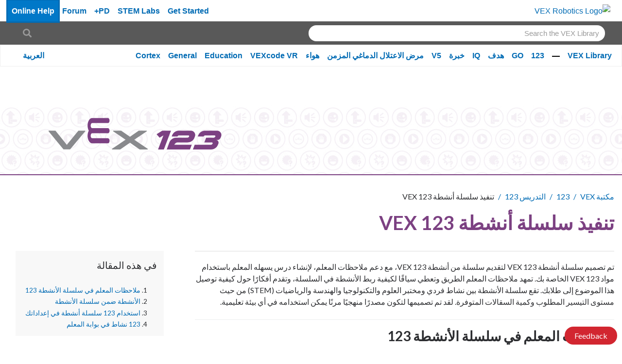

--- FILE ---
content_type: text/html; charset=utf-8
request_url: https://kb.vex.com/hc/ar/articles/4402285200148-%D8%AA%D9%86%D9%81%D9%8A%D8%B0-%D8%B3%D9%84%D8%B3%D9%84%D8%A9-%D8%A3%D9%86%D8%B4%D8%B7%D8%A9-VEX-123
body_size: 15291
content:
<!DOCTYPE html>
<html dir="rtl" lang="ar">
<head>
  <meta charset="utf-8" />
  <!-- v26880 -->


  <title>تنفيذ سلسلة أنشطة VEX 123 &ndash; مكتبة VEX</title>

  <meta name="csrf-param" content="authenticity_token">
<meta name="csrf-token" content="">

  <meta name="description" content="تم تصميم سلسلة أنشطة VEX 123 لتقديم سلسلة من أنشطة VEX 123، مع دعم ملاحظات المعلم، لإنشاء درس يسهله المعلم باستخدام مواد VEX 123 الخاصة..." /><meta property="og:image" content="https://kb.vex.com/hc/theming_assets/01HZPAVQWF13AR5SN8W36HJVMD" />
<meta property="og:type" content="website" />
<meta property="og:site_name" content="مكتبة VEX" />
<meta property="og:title" content="تنفيذ سلسلة أنشطة VEX 123" />
<meta property="og:description" content="تم تصميم سلسلة أنشطة VEX 123 لتقديم سلسلة من أنشطة VEX 123، مع دعم ملاحظات المعلم، لإنشاء درس يسهله المعلم باستخدام مواد VEX 123 الخاصة بك. تمهد ملاحظات المعلم الطريق وتعطي سياقًا لكيفية ربط الأنشط..." />
<meta property="og:url" content="https://kb.vex.com/hc/ar/articles/4402285200148" />
<link rel="canonical" href="https://kb.vex.com/hc/ar/articles/4402285200148-%D8%AA%D9%86%D9%81%D9%8A%D8%B0-%D8%B3%D9%84%D8%B3%D9%84%D8%A9-%D8%A3%D9%86%D8%B4%D8%B7%D8%A9-VEX-123">
<link rel="alternate" hreflang="ar" href="https://kb.vex.com/hc/ar/articles/4402285200148-%D8%AA%D9%86%D9%81%D9%8A%D8%B0-%D8%B3%D9%84%D8%B3%D9%84%D8%A9-%D8%A3%D9%86%D8%B4%D8%B7%D8%A9-VEX-123">
<link rel="alternate" hreflang="bn" href="https://kb.vex.com/hc/bn/articles/4402285200148-VEX-123-%E0%A6%85-%E0%A6%AF%E0%A6%BE%E0%A6%95-%E0%A6%9F%E0%A6%BF%E0%A6%AD%E0%A6%BF%E0%A6%9F%E0%A6%BF-%E0%A6%B8%E0%A6%BF%E0%A6%B0%E0%A6%BF%E0%A6%9C-%E0%A6%AC%E0%A6%BE%E0%A6%B8-%E0%A6%A4%E0%A6%AC%E0%A6%BE%E0%A6%AF-%E0%A6%A8-%E0%A6%95%E0%A6%B0%E0%A6%BE-%E0%A6%B9%E0%A6%9A-%E0%A6%9B%E0%A7%87">
<link rel="alternate" hreflang="cs" href="https://kb.vex.com/hc/cs/articles/4402285200148-Implementace-VEX-123-Activity-Series">
<link rel="alternate" hreflang="de" href="https://kb.vex.com/hc/de/articles/4402285200148-Implementierung-der-VEX-123-Aktivit%C3%A4tsreihe">
<link rel="alternate" hreflang="en-us" href="https://kb.vex.com/hc/en-us/articles/4402285200148-Implementing-VEX-123-Activity-Series">
<link rel="alternate" hreflang="es" href="https://kb.vex.com/hc/es/articles/4402285200148-Implementaci%C3%B3n-de-la-serie-de-actividades-VEX-123">
<link rel="alternate" hreflang="es-419" href="https://kb.vex.com/hc/es-419/articles/4402285200148-Implementaci%C3%B3n-de-la-serie-de-actividades-VEX-123">
<link rel="alternate" hreflang="fi" href="https://kb.vex.com/hc/fi/articles/4402285200148-VEX-123-toimintosarjan-k%C3%A4ytt%C3%B6%C3%B6notto">
<link rel="alternate" hreflang="fr" href="https://kb.vex.com/hc/fr/articles/4402285200148-Mise-en-%C5%93uvre-de-la-s%C3%A9rie-d-activit%C3%A9s-VEX-123">
<link rel="alternate" hreflang="hi" href="https://kb.vex.com/hc/hi/articles/4402285200148-VEX-123-%E0%A4%97%E0%A4%A4%E0%A4%BF%E0%A4%B5%E0%A4%BF%E0%A4%A7%E0%A4%BF-%E0%A4%B6-%E0%A4%B0%E0%A5%83%E0%A4%82%E0%A4%96%E0%A4%B2%E0%A4%BE-%E0%A4%95%E0%A4%BE-%E0%A4%95%E0%A4%BE%E0%A4%B0-%E0%A4%AF%E0%A4%BE%E0%A4%A8-%E0%A4%B5%E0%A4%AF%E0%A4%A8">
<link rel="alternate" hreflang="hu" href="https://kb.vex.com/hc/hu/articles/4402285200148-A-VEX-123-tev%C3%A9kenys%C3%A9gsorozat-megval%C3%B3s%C3%ADt%C3%A1sa">
<link rel="alternate" hreflang="id" href="https://kb.vex.com/hc/id/articles/4402285200148-Menerapkan-Rangkaian-Aktivitas-VEX-123">
<link rel="alternate" hreflang="it" href="https://kb.vex.com/hc/it/articles/4402285200148-Implementazione-della-serie-di-attivit%C3%A0-VEX-123">
<link rel="alternate" hreflang="ja" href="https://kb.vex.com/hc/ja/articles/4402285200148-VEX-123-%E3%82%A2%E3%82%AF%E3%83%86%E3%82%A3%E3%83%93%E3%83%86%E3%82%A3-%E3%82%B7%E3%83%AA%E3%83%BC%E3%82%BA%E3%81%AE%E5%AE%9F%E6%96%BD">
<link rel="alternate" hreflang="kk" href="https://kb.vex.com/hc/kk/articles/4402285200148-VEX-123-%D0%B1%D0%B5%D0%BB%D1%81%D0%B5%D0%BD%D0%B4%D1%96%D0%BB%D1%96%D0%BA-%D1%81%D0%B5%D1%80%D0%B8%D1%8F%D1%81%D1%8B%D0%BD-%D0%B5%D0%BD%D0%B3%D1%96%D0%B7%D1%83">
<link rel="alternate" hreflang="ko" href="https://kb.vex.com/hc/ko/articles/4402285200148-VEX-123-%ED%99%9C%EB%8F%99-%EC%8B%9C%EB%A6%AC%EC%A6%88-%EA%B5%AC%ED%98%84">
<link rel="alternate" hreflang="lt" href="https://kb.vex.com/hc/lt/articles/4402285200148-VEX-123-veiklos-serijos-%C4%AFgyvendinimas">
<link rel="alternate" hreflang="lv" href="https://kb.vex.com/hc/lv/articles/4402285200148-VEX-123-aktivit%C4%81%C5%A1u-s%C4%93rijas-ievie%C5%A1ana">
<link rel="alternate" hreflang="ml" href="https://kb.vex.com/hc/ml/articles/4402285200148-VEX-123-%E0%B4%86%E0%B4%95-%E0%B4%9F%E0%B4%BF%E0%B4%B5%E0%B4%BF%E0%B4%B1-%E0%B4%B1%E0%B4%BF-%E0%B4%B8%E0%B5%80%E0%B4%B0%E0%B5%80%E0%B4%B8-%E0%B4%A8%E0%B4%9F%E0%B4%AA-%E0%B4%AA%E0%B4%BF%E0%B4%B2%E0%B4%BE%E0%B4%95-%E0%B4%95%E0%B5%BD">
<link rel="alternate" hreflang="nl" href="https://kb.vex.com/hc/nl/articles/4402285200148-Implementatie-van-VEX-123-Activity-Series">
<link rel="alternate" hreflang="pl" href="https://kb.vex.com/hc/pl/articles/4402285200148-Implementacja-serii-dzia%C5%82a%C5%84-VEX-123">
<link rel="alternate" hreflang="pt" href="https://kb.vex.com/hc/pt/articles/4402285200148-Implementando-a-s%C3%A9rie-de-atividades-VEX-123">
<link rel="alternate" hreflang="ru" href="https://kb.vex.com/hc/ru/articles/4402285200148-%D0%A0%D0%B5%D0%B0%D0%BB%D0%B8%D0%B7%D0%B0%D1%86%D0%B8%D1%8F-%D1%81%D0%B5%D1%80%D0%B8%D0%B8-%D0%BC%D0%B5%D1%80%D0%BE%D0%BF%D1%80%D0%B8%D1%8F%D1%82%D0%B8%D0%B9-VEX-123">
<link rel="alternate" hreflang="sv" href="https://kb.vex.com/hc/sv/articles/4402285200148-Implementering-av-VEX-123-aktivitetsserie">
<link rel="alternate" hreflang="th" href="https://kb.vex.com/hc/th/articles/4402285200148-%E0%B8%81%E0%B8%B2%E0%B8%A3%E0%B9%83%E0%B8%8A-%E0%B8%8A%E0%B8%B8%E0%B8%94%E0%B8%81%E0%B8%B4%E0%B8%88%E0%B8%81%E0%B8%A3%E0%B8%A3%E0%B8%A1-VEX-123">
<link rel="alternate" hreflang="tr" href="https://kb.vex.com/hc/tr/articles/4402285200148-VEX-123-Etkinlik-Serisinin-Uygulanmas%C4%B1">
<link rel="alternate" hreflang="uk" href="https://kb.vex.com/hc/uk/articles/4402285200148-%D0%92%D0%BF%D1%80%D0%BE%D0%B2%D0%B0%D0%B4%D0%B6%D0%B5%D0%BD%D0%BD%D1%8F-%D1%81%D0%B5%D1%80%D1%96%D1%97-%D0%B7%D0%B0%D0%B2%D0%B4%D0%B0%D0%BD%D1%8C-VEX-123">
<link rel="alternate" hreflang="vi" href="https://kb.vex.com/hc/vi/articles/4402285200148-Tri%E1%BB%83n-khai-chu%E1%BB%97i-ho%E1%BA%A1t-%C4%91%E1%BB%99ng-VEX-123">
<link rel="alternate" hreflang="x-default" href="https://kb.vex.com/hc/en-us/articles/4402285200148-Implementing-VEX-123-Activity-Series">
<link rel="alternate" hreflang="zh" href="https://kb.vex.com/hc/zh-tw/articles/4402285200148-%E5%AF%A6%E6%96%BD-VEX-123-%E6%B4%BB%E5%8B%95%E7%B3%BB%E5%88%97">
<link rel="alternate" hreflang="zh-cn" href="https://kb.vex.com/hc/zh-cn/articles/4402285200148-%E5%AE%9E%E6%96%BD-VEX-123-%E6%B4%BB%E5%8A%A8%E7%B3%BB%E5%88%97">
<link rel="alternate" hreflang="zh-tw" href="https://kb.vex.com/hc/zh-tw/articles/4402285200148-%E5%AF%A6%E6%96%BD-VEX-123-%E6%B4%BB%E5%8B%95%E7%B3%BB%E5%88%97">

  <link rel="stylesheet" href="//static.zdassets.com/hc/assets/application-f34d73e002337ab267a13449ad9d7955.css" media="all" id="stylesheet" />
    <!-- Entypo pictograms by Daniel Bruce — www.entypo.com -->
    <link rel="stylesheet" href="//static.zdassets.com/hc/assets/theming_v1_support-e05586b61178dcde2a13a3d323525a18.css" media="all" />
  <link rel="stylesheet" type="text/css" href="/hc/theming_assets/9417421/360002751612/style.css?digest=43473500835604">

  <link rel="icon" type="image/x-icon" href="/hc/theming_assets/01HZPAVR1K5R5RDV2J60YCNHD6">

    <script src="//static.zdassets.com/hc/assets/jquery-ed472032c65bb4295993684c673d706a.js"></script>
    <script async src="https://www.googletagmanager.com/gtag/js?id=G-40KSCHDXC7"></script>
<script>
  window.dataLayer = window.dataLayer || [];
  function gtag(){dataLayer.push(arguments);}
  gtag('js', new Date());
  gtag('config', 'G-40KSCHDXC7');
</script>


  <head>
<!-- Primary Meta Tags -->
<title>VEX Library</title>
<meta name="title" content="VEX Library">
<meta name="description" content="Welcome to the VEX Library, a library of information about all things VEX.">

<!-- Open Graph / Facebook -->
<meta property="og:type" content="website">
<meta property="og:url" content="https://kb.vex.com/hc/en-us">
<meta property="og:title" content="VEX Library">
<meta property="og:description"
    content="Welcome to the VEX Library, a library of information about all things VEX.">
<meta property="og:image" content="https://theme.zdassets.com/theme_assets/9417421/309cb1bfd0e899111da097733d0905e1a630301e.png?v=222">

<!-- Twitter -->
<meta property="twitter:card" content="summary_large_image">
<meta property="twitter:url" content="https://kb.vex.com/hc/en-us">
<meta property="twitter:title" content="VEX Library">
<meta property="twitter:description"
    content="Welcome to the VEX Library, a library of information about all things VEX.">
<meta property="twitter:image" content="https://theme.zdassets.com/theme_assets/9417421/309cb1bfd0e899111da097733d0905e1a630301e.png?v=22">
<meta name="viewport" content="width=device-width, initial-scale=1.0" />
</head>



  <link href="https://fonts.googleapis.com/css?family=Lato:100,100i,300,300i,400,400i,700,700i,900,900i"
        rel="stylesheet">


<link rel="stylesheet" href="https://use.fontawesome.com/releases/v5.4.2/css/all.css">
<link rel="stylesheet" href="//cdn.jsdelivr.net/highlight.js/9.10.0/styles/github.min.css" />
<link rel="stylesheet" href="//cdn.jsdelivr.net/jquery.magnific-popup/1.0.0/magnific-popup.css" />
<script src="//cdn.jsdelivr.net/jquery.magnific-popup/1.0.0/jquery.magnific-popup.min.js"></script>
<script src="//cdn.jsdelivr.net/highlight.js/9.10.0/highlight.min.js"></script>

<script src="https://cdn.jsdelivr.net/npm/bootstrap@5.0.2/dist/js/bootstrap.bundle.min.js" integrity="sha384-MrcW6ZMFYlzcLA8Nl+NtUVF0sA7MsXsP1UyJoMp4YLEuNSfAP+JcXn/tWtIaxVXM" crossorigin="anonymous"></script>

<link  href="https://cdnjs.cloudflare.com/ajax/libs/fancybox/3.5.7/jquery.fancybox.min.css" rel="stylesheet">
<script src="https://cdnjs.cloudflare.com/ajax/libs/fancybox/3.5.7/jquery.fancybox.min.js"></script>
<script>
    var _hmt = _hmt || [];
    (function () {
        var hm = document.createElement("script");
        hm.src = "https://hm.baidu.com/hm.js?16b1fd168868558f463da8fe2aa0e4dd";
        var s = document.getElementsByTagName("script")[0];
        s.parentNode.insertBefore(hm, s);
    })();
</script>
  <script type="text/javascript" src="/hc/theming_assets/9417421/360002751612/script.js?digest=43473500835604"></script>
</head>
<body class="">
  
  
  

  <a href="#mainContent" class="visually-hidden-focusable">
    Skip to Main Content
</a>
<div class="wcag-compliant-header">
    <header id="vex_header" class="navbar navbar-expand-lg p-0" role="banner">
        <div class="container-fluid first-section w-100">
            <a class="navbar-brand-vex m-0" href="https://www.vexrobotics.com/" aria-label="VEX Robotics homepage"
                style="padding: 0.5rem">
                <img class="vex-navbar-image" src="https://content.vexrobotics.com/vexheader/vexRed.svg"
                    alt="VEX Robotics Logo">
            </a>
            <button class="navbar-toggler" type="button" data-bs-toggle="collapse" data-bs-target="#navbarNav"
                aria-controls="navbarNav" aria-expanded="false" aria-label="Toggle navigation">
                <span class="navbar-toggler-icon"></span>
            </button>

            <!-- Mobile -->
            <div class="collapse navbar-collapse" id="navbarNav">
                <div class="d-lg-none">
                    <nav role="navigation">
                        <div class="d-flex flex-column">
                            <!-- LOAD IN DEM CATS FROM JS -->
                        </div>
                        <a href="https://getstarted.vex.com" class="nav-link" aria-label="Get Started">Get Started</a>
                        <a href="https://education.vex.com/" class="nav-link" aria-label="VEX STEM Labs">STEM Labs</a>
                        <a href="https://pd.vex.com/" class="nav-link" aria-label="PD Plus">PD+</a>
                        <a href="https://www.vexforum.com/" class="nav-link" aria-label="Forum">Forum</a>
                        <a href="https://kb.vex.com" class="nav-link current mobileCurrent"
                            aria-label="Online Help">Online Help</a>
                    </nav>
                </div>
            </div>
            
            <div id="langSwitcherMobile" class="language-picker position-relative">
                
                <a id="langswitch-toggle" class="lang-toggle btn btn--default">
                    العربية
                </a>
                <div class="overlay-mobile"></div>
                <ul id="mobile-dropdown" class="row">
                    
                    <a href="/hc/change_language/bn?return_to=%2Fhc%2Fbn%2Farticles%2F4402285200148-VEX-123-%25E0%25A6%2585-%25E0%25A6%25AF%25E0%25A6%25BE%25E0%25A6%2595-%25E0%25A6%259F%25E0%25A6%25BF%25E0%25A6%25AD%25E0%25A6%25BF%25E0%25A6%259F%25E0%25A6%25BF-%25E0%25A6%25B8%25E0%25A6%25BF%25E0%25A6%25B0%25E0%25A6%25BF%25E0%25A6%259C-%25E0%25A6%25AC%25E0%25A6%25BE%25E0%25A6%25B8-%25E0%25A6%25A4%25E0%25A6%25AC%25E0%25A6%25BE%25E0%25A6%25AF-%25E0%25A6%25A8-%25E0%25A6%2595%25E0%25A6%25B0%25E0%25A6%25BE-%25E0%25A6%25B9%25E0%25A6%259A-%25E0%25A6%259B%25E0%25A7%2587" dir="ltr" rel="nofollow" class="col-6">
                        বাংলা
                    </a>
                    
                    <a href="/hc/change_language/cs?return_to=%2Fhc%2Fcs%2Farticles%2F4402285200148-Implementace-VEX-123-Activity-Series" dir="ltr" rel="nofollow" class="col-6">
                        Čeština
                    </a>
                    
                    <a href="/hc/change_language/de?return_to=%2Fhc%2Fde%2Farticles%2F4402285200148-Implementierung-der-VEX-123-Aktivit%25C3%25A4tsreihe" dir="ltr" rel="nofollow" class="col-6">
                        Deutsch
                    </a>
                    
                    <a href="/hc/change_language/en-us?return_to=%2Fhc%2Fen-us%2Farticles%2F4402285200148-Implementing-VEX-123-Activity-Series" dir="ltr" rel="nofollow" class="col-6">
                        English (US)
                    </a>
                    
                    <a href="/hc/change_language/es?return_to=%2Fhc%2Fes%2Farticles%2F4402285200148-Implementaci%25C3%25B3n-de-la-serie-de-actividades-VEX-123" dir="ltr" rel="nofollow" class="col-6">
                        Español
                    </a>
                    
                    <a href="/hc/change_language/es-419?return_to=%2Fhc%2Fes-419%2Farticles%2F4402285200148-Implementaci%25C3%25B3n-de-la-serie-de-actividades-VEX-123" dir="ltr" rel="nofollow" class="col-6">
                        Español (Latinoamérica)
                    </a>
                    
                    <a href="/hc/change_language/fi?return_to=%2Fhc%2Ffi%2Farticles%2F4402285200148-VEX-123-toimintosarjan-k%25C3%25A4ytt%25C3%25B6%25C3%25B6notto" dir="ltr" rel="nofollow" class="col-6">
                        Suomi
                    </a>
                    
                    <a href="/hc/change_language/fr?return_to=%2Fhc%2Ffr%2Farticles%2F4402285200148-Mise-en-%25C5%2593uvre-de-la-s%25C3%25A9rie-d-activit%25C3%25A9s-VEX-123" dir="ltr" rel="nofollow" class="col-6">
                        Français
                    </a>
                    
                    <a href="/hc/change_language/hi?return_to=%2Fhc%2Fhi%2Farticles%2F4402285200148-VEX-123-%25E0%25A4%2597%25E0%25A4%25A4%25E0%25A4%25BF%25E0%25A4%25B5%25E0%25A4%25BF%25E0%25A4%25A7%25E0%25A4%25BF-%25E0%25A4%25B6-%25E0%25A4%25B0%25E0%25A5%2583%25E0%25A4%2582%25E0%25A4%2596%25E0%25A4%25B2%25E0%25A4%25BE-%25E0%25A4%2595%25E0%25A4%25BE-%25E0%25A4%2595%25E0%25A4%25BE%25E0%25A4%25B0-%25E0%25A4%25AF%25E0%25A4%25BE%25E0%25A4%25A8-%25E0%25A4%25B5%25E0%25A4%25AF%25E0%25A4%25A8" dir="ltr" rel="nofollow" class="col-6">
                        हिंदी
                    </a>
                    
                    <a href="/hc/change_language/hu?return_to=%2Fhc%2Fhu%2Farticles%2F4402285200148-A-VEX-123-tev%25C3%25A9kenys%25C3%25A9gsorozat-megval%25C3%25B3s%25C3%25ADt%25C3%25A1sa" dir="ltr" rel="nofollow" class="col-6">
                        Magyar
                    </a>
                    
                    <a href="/hc/change_language/id?return_to=%2Fhc%2Fid%2Farticles%2F4402285200148-Menerapkan-Rangkaian-Aktivitas-VEX-123" dir="ltr" rel="nofollow" class="col-6">
                        Bahasa Indonesia
                    </a>
                    
                    <a href="/hc/change_language/it?return_to=%2Fhc%2Fit%2Farticles%2F4402285200148-Implementazione-della-serie-di-attivit%25C3%25A0-VEX-123" dir="ltr" rel="nofollow" class="col-6">
                        Italiano
                    </a>
                    
                    <a href="/hc/change_language/ja?return_to=%2Fhc%2Fja%2Farticles%2F4402285200148-VEX-123-%25E3%2582%25A2%25E3%2582%25AF%25E3%2583%2586%25E3%2582%25A3%25E3%2583%2593%25E3%2583%2586%25E3%2582%25A3-%25E3%2582%25B7%25E3%2583%25AA%25E3%2583%25BC%25E3%2582%25BA%25E3%2581%25AE%25E5%25AE%259F%25E6%2596%25BD" dir="ltr" rel="nofollow" class="col-6">
                        日本語
                    </a>
                    
                    <a href="/hc/change_language/kk?return_to=%2Fhc%2Fkk%2Farticles%2F4402285200148-VEX-123-%25D0%25B1%25D0%25B5%25D0%25BB%25D1%2581%25D0%25B5%25D0%25BD%25D0%25B4%25D1%2596%25D0%25BB%25D1%2596%25D0%25BA-%25D1%2581%25D0%25B5%25D1%2580%25D0%25B8%25D1%258F%25D1%2581%25D1%258B%25D0%25BD-%25D0%25B5%25D0%25BD%25D0%25B3%25D1%2596%25D0%25B7%25D1%2583" dir="ltr" rel="nofollow" class="col-6">
                        Қазақ тілі
                    </a>
                    
                    <a href="/hc/change_language/ko?return_to=%2Fhc%2Fko%2Farticles%2F4402285200148-VEX-123-%25ED%2599%259C%25EB%258F%2599-%25EC%258B%259C%25EB%25A6%25AC%25EC%25A6%2588-%25EA%25B5%25AC%25ED%2598%2584" dir="ltr" rel="nofollow" class="col-6">
                        한국어
                    </a>
                    
                    <a href="/hc/change_language/lt?return_to=%2Fhc%2Flt%2Farticles%2F4402285200148-VEX-123-veiklos-serijos-%25C4%25AFgyvendinimas" dir="ltr" rel="nofollow" class="col-6">
                        Lietuvių
                    </a>
                    
                    <a href="/hc/change_language/lv?return_to=%2Fhc%2Flv%2Farticles%2F4402285200148-VEX-123-aktivit%25C4%2581%25C5%25A1u-s%25C4%2593rijas-ievie%25C5%25A1ana" dir="ltr" rel="nofollow" class="col-6">
                        Latviešu
                    </a>
                    
                    <a href="/hc/change_language/ml?return_to=%2Fhc%2Fml%2Farticles%2F4402285200148-VEX-123-%25E0%25B4%2586%25E0%25B4%2595-%25E0%25B4%259F%25E0%25B4%25BF%25E0%25B4%25B5%25E0%25B4%25BF%25E0%25B4%25B1-%25E0%25B4%25B1%25E0%25B4%25BF-%25E0%25B4%25B8%25E0%25B5%2580%25E0%25B4%25B0%25E0%25B5%2580%25E0%25B4%25B8-%25E0%25B4%25A8%25E0%25B4%259F%25E0%25B4%25AA-%25E0%25B4%25AA%25E0%25B4%25BF%25E0%25B4%25B2%25E0%25B4%25BE%25E0%25B4%2595-%25E0%25B4%2595%25E0%25B5%25BD" dir="ltr" rel="nofollow" class="col-6">
                        മലയാളം
                    </a>
                    
                    <a href="/hc/change_language/nl?return_to=%2Fhc%2Fnl%2Farticles%2F4402285200148-Implementatie-van-VEX-123-Activity-Series" dir="ltr" rel="nofollow" class="col-6">
                        Nederlands
                    </a>
                    
                    <a href="/hc/change_language/pl?return_to=%2Fhc%2Fpl%2Farticles%2F4402285200148-Implementacja-serii-dzia%25C5%2582a%25C5%2584-VEX-123" dir="ltr" rel="nofollow" class="col-6">
                        Polski
                    </a>
                    
                    <a href="/hc/change_language/pt?return_to=%2Fhc%2Fpt%2Farticles%2F4402285200148-Implementando-a-s%25C3%25A9rie-de-atividades-VEX-123" dir="ltr" rel="nofollow" class="col-6">
                        Português
                    </a>
                    
                    <a href="/hc/change_language/ru?return_to=%2Fhc%2Fru%2Farticles%2F4402285200148-%25D0%25A0%25D0%25B5%25D0%25B0%25D0%25BB%25D0%25B8%25D0%25B7%25D0%25B0%25D1%2586%25D0%25B8%25D1%258F-%25D1%2581%25D0%25B5%25D1%2580%25D0%25B8%25D0%25B8-%25D0%25BC%25D0%25B5%25D1%2580%25D0%25BE%25D0%25BF%25D1%2580%25D0%25B8%25D1%258F%25D1%2582%25D0%25B8%25D0%25B9-VEX-123" dir="ltr" rel="nofollow" class="col-6">
                        Русский
                    </a>
                    
                    <a href="/hc/change_language/sv?return_to=%2Fhc%2Fsv%2Farticles%2F4402285200148-Implementering-av-VEX-123-aktivitetsserie" dir="ltr" rel="nofollow" class="col-6">
                        Svenska
                    </a>
                    
                    <a href="/hc/change_language/th?return_to=%2Fhc%2Fth%2Farticles%2F4402285200148-%25E0%25B8%2581%25E0%25B8%25B2%25E0%25B8%25A3%25E0%25B9%2583%25E0%25B8%258A-%25E0%25B8%258A%25E0%25B8%25B8%25E0%25B8%2594%25E0%25B8%2581%25E0%25B8%25B4%25E0%25B8%2588%25E0%25B8%2581%25E0%25B8%25A3%25E0%25B8%25A3%25E0%25B8%25A1-VEX-123" dir="ltr" rel="nofollow" class="col-6">
                        ไทย
                    </a>
                    
                    <a href="/hc/change_language/tr?return_to=%2Fhc%2Ftr%2Farticles%2F4402285200148-VEX-123-Etkinlik-Serisinin-Uygulanmas%25C4%25B1" dir="ltr" rel="nofollow" class="col-6">
                        Türkçe
                    </a>
                    
                    <a href="/hc/change_language/uk?return_to=%2Fhc%2Fuk%2Farticles%2F4402285200148-%25D0%2592%25D0%25BF%25D1%2580%25D0%25BE%25D0%25B2%25D0%25B0%25D0%25B4%25D0%25B6%25D0%25B5%25D0%25BD%25D0%25BD%25D1%258F-%25D1%2581%25D0%25B5%25D1%2580%25D1%2596%25D1%2597-%25D0%25B7%25D0%25B0%25D0%25B2%25D0%25B4%25D0%25B0%25D0%25BD%25D1%258C-VEX-123" dir="ltr" rel="nofollow" class="col-6">
                        Українська
                    </a>
                    
                    <a href="/hc/change_language/vi?return_to=%2Fhc%2Fvi%2Farticles%2F4402285200148-Tri%25E1%25BB%2583n-khai-chu%25E1%25BB%2597i-ho%25E1%25BA%25A1t-%25C4%2591%25E1%25BB%2599ng-VEX-123" dir="ltr" rel="nofollow" class="col-6">
                        Tiếng Việt
                    </a>
                    
                    <a href="/hc/change_language/zh-cn?return_to=%2Fhc%2Fzh-cn%2Farticles%2F4402285200148-%25E5%25AE%259E%25E6%2596%25BD-VEX-123-%25E6%25B4%25BB%25E5%258A%25A8%25E7%25B3%25BB%25E5%2588%2597" dir="ltr" rel="nofollow" class="col-6">
                        简体中文
                    </a>
                    
                    <a href="/hc/change_language/zh-tw?return_to=%2Fhc%2Fzh-tw%2Farticles%2F4402285200148-%25E5%25AF%25A6%25E6%2596%25BD-VEX-123-%25E6%25B4%25BB%25E5%258B%2595%25E7%25B3%25BB%25E5%2588%2597" dir="ltr" rel="nofollow" class="col-6">
                        繁體中文
                    </a>
                    
                </ul>
                
            </div>
            <div class="d-none d-lg-flex ms-auto">
                <a href="https://getstarted.vex.com" class="nav-link" aria-label="Get Started">Get Started</a>
                <a href="https://education.vex.com/" class="nav-link" aria-label="VEX STEM Labs">STEM Labs</a>
                <a href="https://pd.vex.com/" class="nav-link" aria-label="PD Plus">PD+</a>
                <a href="https://www.vexforum.com/" class="nav-link" aria-label="Forum">Forum</a>
                <a href="https://kb.vex.com" class="nav-link current" aria-label="Online Help">Online Help</a>
            </div>
        </div>
    </header>
    <div class="sub-nav d-block">
        <div class="holder d-flex" style="display: flex; height: 3em;">
            <div class="search-box search-box--topbar loaded" data-search-topbar=""
                style="padding: 2.2rem; align-content: center; padding-top: 0; padding-bottom: 0; margin-top: 0rem; padding-top: 0rem;">
                <form role="search" class="search" data-search="" data-instant="true" autocomplete="off"
                    action="/hc/en-us/search" accept-charset="UTF-8" method="get">
                    <input name="utf8" type="hidden" value="✓" autocomplete="off">
                    <input type="search" name="query" id="query" placeholder="Search the VEX Library" autocomplete="off"
                        aria-label="Search" aria-autocomplete="both" aria-expanded="false" role="combobox"
                        aria-owns="autocomplete-listbox">
                    <input type="submit" name="commit" value="Search">
                </form>
            </div>

        </div>
    </div>
    <div class="sub-nav d-none d-lg-block bg-nav">
        <div class="container-fluid second-section">
            <nav role="navigation" class="d-flex"
                style="display: flex !important;justify-content: space-between;align-items: baseline;">
                <div class="d-flex flex-wrap">
                    <!-- LOAD IN DEM CATS FROM JS -->
                </div>
                <div id="desktop_category_links" class="category_links">
                    <div id="langSwitcherDesktop" class="lang-switcher-container">
                        
                        <a class="current-language fw-bold" tabindex="0">
                            العربية
                        </a>
                        <ul class="language-options m-0 p-0 row">
                            
                            <li class="col-6"><a href="/hc/change_language/bn?return_to=%2Fhc%2Fbn%2Farticles%2F4402285200148-VEX-123-%25E0%25A6%2585-%25E0%25A6%25AF%25E0%25A6%25BE%25E0%25A6%2595-%25E0%25A6%259F%25E0%25A6%25BF%25E0%25A6%25AD%25E0%25A6%25BF%25E0%25A6%259F%25E0%25A6%25BF-%25E0%25A6%25B8%25E0%25A6%25BF%25E0%25A6%25B0%25E0%25A6%25BF%25E0%25A6%259C-%25E0%25A6%25AC%25E0%25A6%25BE%25E0%25A6%25B8-%25E0%25A6%25A4%25E0%25A6%25AC%25E0%25A6%25BE%25E0%25A6%25AF-%25E0%25A6%25A8-%25E0%25A6%2595%25E0%25A6%25B0%25E0%25A6%25BE-%25E0%25A6%25B9%25E0%25A6%259A-%25E0%25A6%259B%25E0%25A7%2587" dir="ltr" rel="nofollow">
                                    বাংলা
                                </a></li>
                            
                            <li class="col-6"><a href="/hc/change_language/cs?return_to=%2Fhc%2Fcs%2Farticles%2F4402285200148-Implementace-VEX-123-Activity-Series" dir="ltr" rel="nofollow">
                                    Čeština
                                </a></li>
                            
                            <li class="col-6"><a href="/hc/change_language/de?return_to=%2Fhc%2Fde%2Farticles%2F4402285200148-Implementierung-der-VEX-123-Aktivit%25C3%25A4tsreihe" dir="ltr" rel="nofollow">
                                    Deutsch
                                </a></li>
                            
                            <li class="col-6"><a href="/hc/change_language/en-us?return_to=%2Fhc%2Fen-us%2Farticles%2F4402285200148-Implementing-VEX-123-Activity-Series" dir="ltr" rel="nofollow">
                                    English (US)
                                </a></li>
                            
                            <li class="col-6"><a href="/hc/change_language/es?return_to=%2Fhc%2Fes%2Farticles%2F4402285200148-Implementaci%25C3%25B3n-de-la-serie-de-actividades-VEX-123" dir="ltr" rel="nofollow">
                                    Español
                                </a></li>
                            
                            <li class="col-6"><a href="/hc/change_language/es-419?return_to=%2Fhc%2Fes-419%2Farticles%2F4402285200148-Implementaci%25C3%25B3n-de-la-serie-de-actividades-VEX-123" dir="ltr" rel="nofollow">
                                    Español (Latinoamérica)
                                </a></li>
                            
                            <li class="col-6"><a href="/hc/change_language/fi?return_to=%2Fhc%2Ffi%2Farticles%2F4402285200148-VEX-123-toimintosarjan-k%25C3%25A4ytt%25C3%25B6%25C3%25B6notto" dir="ltr" rel="nofollow">
                                    Suomi
                                </a></li>
                            
                            <li class="col-6"><a href="/hc/change_language/fr?return_to=%2Fhc%2Ffr%2Farticles%2F4402285200148-Mise-en-%25C5%2593uvre-de-la-s%25C3%25A9rie-d-activit%25C3%25A9s-VEX-123" dir="ltr" rel="nofollow">
                                    Français
                                </a></li>
                            
                            <li class="col-6"><a href="/hc/change_language/hi?return_to=%2Fhc%2Fhi%2Farticles%2F4402285200148-VEX-123-%25E0%25A4%2597%25E0%25A4%25A4%25E0%25A4%25BF%25E0%25A4%25B5%25E0%25A4%25BF%25E0%25A4%25A7%25E0%25A4%25BF-%25E0%25A4%25B6-%25E0%25A4%25B0%25E0%25A5%2583%25E0%25A4%2582%25E0%25A4%2596%25E0%25A4%25B2%25E0%25A4%25BE-%25E0%25A4%2595%25E0%25A4%25BE-%25E0%25A4%2595%25E0%25A4%25BE%25E0%25A4%25B0-%25E0%25A4%25AF%25E0%25A4%25BE%25E0%25A4%25A8-%25E0%25A4%25B5%25E0%25A4%25AF%25E0%25A4%25A8" dir="ltr" rel="nofollow">
                                    हिंदी
                                </a></li>
                            
                            <li class="col-6"><a href="/hc/change_language/hu?return_to=%2Fhc%2Fhu%2Farticles%2F4402285200148-A-VEX-123-tev%25C3%25A9kenys%25C3%25A9gsorozat-megval%25C3%25B3s%25C3%25ADt%25C3%25A1sa" dir="ltr" rel="nofollow">
                                    Magyar
                                </a></li>
                            
                            <li class="col-6"><a href="/hc/change_language/id?return_to=%2Fhc%2Fid%2Farticles%2F4402285200148-Menerapkan-Rangkaian-Aktivitas-VEX-123" dir="ltr" rel="nofollow">
                                    Bahasa Indonesia
                                </a></li>
                            
                            <li class="col-6"><a href="/hc/change_language/it?return_to=%2Fhc%2Fit%2Farticles%2F4402285200148-Implementazione-della-serie-di-attivit%25C3%25A0-VEX-123" dir="ltr" rel="nofollow">
                                    Italiano
                                </a></li>
                            
                            <li class="col-6"><a href="/hc/change_language/ja?return_to=%2Fhc%2Fja%2Farticles%2F4402285200148-VEX-123-%25E3%2582%25A2%25E3%2582%25AF%25E3%2583%2586%25E3%2582%25A3%25E3%2583%2593%25E3%2583%2586%25E3%2582%25A3-%25E3%2582%25B7%25E3%2583%25AA%25E3%2583%25BC%25E3%2582%25BA%25E3%2581%25AE%25E5%25AE%259F%25E6%2596%25BD" dir="ltr" rel="nofollow">
                                    日本語
                                </a></li>
                            
                            <li class="col-6"><a href="/hc/change_language/kk?return_to=%2Fhc%2Fkk%2Farticles%2F4402285200148-VEX-123-%25D0%25B1%25D0%25B5%25D0%25BB%25D1%2581%25D0%25B5%25D0%25BD%25D0%25B4%25D1%2596%25D0%25BB%25D1%2596%25D0%25BA-%25D1%2581%25D0%25B5%25D1%2580%25D0%25B8%25D1%258F%25D1%2581%25D1%258B%25D0%25BD-%25D0%25B5%25D0%25BD%25D0%25B3%25D1%2596%25D0%25B7%25D1%2583" dir="ltr" rel="nofollow">
                                    Қазақ тілі
                                </a></li>
                            
                            <li class="col-6"><a href="/hc/change_language/ko?return_to=%2Fhc%2Fko%2Farticles%2F4402285200148-VEX-123-%25ED%2599%259C%25EB%258F%2599-%25EC%258B%259C%25EB%25A6%25AC%25EC%25A6%2588-%25EA%25B5%25AC%25ED%2598%2584" dir="ltr" rel="nofollow">
                                    한국어
                                </a></li>
                            
                            <li class="col-6"><a href="/hc/change_language/lt?return_to=%2Fhc%2Flt%2Farticles%2F4402285200148-VEX-123-veiklos-serijos-%25C4%25AFgyvendinimas" dir="ltr" rel="nofollow">
                                    Lietuvių
                                </a></li>
                            
                            <li class="col-6"><a href="/hc/change_language/lv?return_to=%2Fhc%2Flv%2Farticles%2F4402285200148-VEX-123-aktivit%25C4%2581%25C5%25A1u-s%25C4%2593rijas-ievie%25C5%25A1ana" dir="ltr" rel="nofollow">
                                    Latviešu
                                </a></li>
                            
                            <li class="col-6"><a href="/hc/change_language/ml?return_to=%2Fhc%2Fml%2Farticles%2F4402285200148-VEX-123-%25E0%25B4%2586%25E0%25B4%2595-%25E0%25B4%259F%25E0%25B4%25BF%25E0%25B4%25B5%25E0%25B4%25BF%25E0%25B4%25B1-%25E0%25B4%25B1%25E0%25B4%25BF-%25E0%25B4%25B8%25E0%25B5%2580%25E0%25B4%25B0%25E0%25B5%2580%25E0%25B4%25B8-%25E0%25B4%25A8%25E0%25B4%259F%25E0%25B4%25AA-%25E0%25B4%25AA%25E0%25B4%25BF%25E0%25B4%25B2%25E0%25B4%25BE%25E0%25B4%2595-%25E0%25B4%2595%25E0%25B5%25BD" dir="ltr" rel="nofollow">
                                    മലയാളം
                                </a></li>
                            
                            <li class="col-6"><a href="/hc/change_language/nl?return_to=%2Fhc%2Fnl%2Farticles%2F4402285200148-Implementatie-van-VEX-123-Activity-Series" dir="ltr" rel="nofollow">
                                    Nederlands
                                </a></li>
                            
                            <li class="col-6"><a href="/hc/change_language/pl?return_to=%2Fhc%2Fpl%2Farticles%2F4402285200148-Implementacja-serii-dzia%25C5%2582a%25C5%2584-VEX-123" dir="ltr" rel="nofollow">
                                    Polski
                                </a></li>
                            
                            <li class="col-6"><a href="/hc/change_language/pt?return_to=%2Fhc%2Fpt%2Farticles%2F4402285200148-Implementando-a-s%25C3%25A9rie-de-atividades-VEX-123" dir="ltr" rel="nofollow">
                                    Português
                                </a></li>
                            
                            <li class="col-6"><a href="/hc/change_language/ru?return_to=%2Fhc%2Fru%2Farticles%2F4402285200148-%25D0%25A0%25D0%25B5%25D0%25B0%25D0%25BB%25D0%25B8%25D0%25B7%25D0%25B0%25D1%2586%25D0%25B8%25D1%258F-%25D1%2581%25D0%25B5%25D1%2580%25D0%25B8%25D0%25B8-%25D0%25BC%25D0%25B5%25D1%2580%25D0%25BE%25D0%25BF%25D1%2580%25D0%25B8%25D1%258F%25D1%2582%25D0%25B8%25D0%25B9-VEX-123" dir="ltr" rel="nofollow">
                                    Русский
                                </a></li>
                            
                            <li class="col-6"><a href="/hc/change_language/sv?return_to=%2Fhc%2Fsv%2Farticles%2F4402285200148-Implementering-av-VEX-123-aktivitetsserie" dir="ltr" rel="nofollow">
                                    Svenska
                                </a></li>
                            
                            <li class="col-6"><a href="/hc/change_language/th?return_to=%2Fhc%2Fth%2Farticles%2F4402285200148-%25E0%25B8%2581%25E0%25B8%25B2%25E0%25B8%25A3%25E0%25B9%2583%25E0%25B8%258A-%25E0%25B8%258A%25E0%25B8%25B8%25E0%25B8%2594%25E0%25B8%2581%25E0%25B8%25B4%25E0%25B8%2588%25E0%25B8%2581%25E0%25B8%25A3%25E0%25B8%25A3%25E0%25B8%25A1-VEX-123" dir="ltr" rel="nofollow">
                                    ไทย
                                </a></li>
                            
                            <li class="col-6"><a href="/hc/change_language/tr?return_to=%2Fhc%2Ftr%2Farticles%2F4402285200148-VEX-123-Etkinlik-Serisinin-Uygulanmas%25C4%25B1" dir="ltr" rel="nofollow">
                                    Türkçe
                                </a></li>
                            
                            <li class="col-6"><a href="/hc/change_language/uk?return_to=%2Fhc%2Fuk%2Farticles%2F4402285200148-%25D0%2592%25D0%25BF%25D1%2580%25D0%25BE%25D0%25B2%25D0%25B0%25D0%25B4%25D0%25B6%25D0%25B5%25D0%25BD%25D0%25BD%25D1%258F-%25D1%2581%25D0%25B5%25D1%2580%25D1%2596%25D1%2597-%25D0%25B7%25D0%25B0%25D0%25B2%25D0%25B4%25D0%25B0%25D0%25BD%25D1%258C-VEX-123" dir="ltr" rel="nofollow">
                                    Українська
                                </a></li>
                            
                            <li class="col-6"><a href="/hc/change_language/vi?return_to=%2Fhc%2Fvi%2Farticles%2F4402285200148-Tri%25E1%25BB%2583n-khai-chu%25E1%25BB%2597i-ho%25E1%25BA%25A1t-%25C4%2591%25E1%25BB%2599ng-VEX-123" dir="ltr" rel="nofollow">
                                    Tiếng Việt
                                </a></li>
                            
                            <li class="col-6"><a href="/hc/change_language/zh-cn?return_to=%2Fhc%2Fzh-cn%2Farticles%2F4402285200148-%25E5%25AE%259E%25E6%2596%25BD-VEX-123-%25E6%25B4%25BB%25E5%258A%25A8%25E7%25B3%25BB%25E5%2588%2597" dir="ltr" rel="nofollow">
                                    简体中文
                                </a></li>
                            
                            <li class="col-6"><a href="/hc/change_language/zh-tw?return_to=%2Fhc%2Fzh-tw%2Farticles%2F4402285200148-%25E5%25AF%25A6%25E6%2596%25BD-VEX-123-%25E6%25B4%25BB%25E5%258B%2595%25E7%25B3%25BB%25E5%2588%2597" dir="ltr" rel="nofollow">
                                    繁體中文
                                </a></li>
                            
                        </ul>
                        
                    </div>
                </div>
            </nav>
        </div>
    </div>
</div>
<div id="siteDynamicContent" data-inthisarticle="في هذه المقالة"></div>
<!--
<p style=" text-align: center;">
<a href="https://pd.vex.com/vex-educator-conference" aria-label="2025 VEX Educators Conference Page" data-cmp-ab="2"><img alt="" src="https://content.vexrobotics.com/assets/plc/2025-reg-open-banner.png?v=2" data-cmp-ab="2" data-cmp-info="10" style="max-width: 1360px;margin: auto !important;width: 100%;"></a>
</p>
-->

  <main role="main">
    <script>
    var articleTitle = '<li title="تنفيذ سلسلة أنشطة VEX 123">تنفيذ سلسلة أنشطة VEX 123</li>';
</script>
<div id="articlePage" data-articleid="4402285200148" data-labels="VEX 123 not-mt " class="">

    <header>
        <section class="hero-unit container" data-hero-unit>
            <div class="container">
                <div class="container-inner">
                    <div class="article-page__container platformLogo"></div>
                </div>
            </div>
        </section>
    </header>

        <div class="container-inner">
            <div>
                <div>
                    <article class="article clearfix" itemscope itemtype="http://schema.org/Article">
                        <div class="container-inner" data-search-box>
                            <div class="breadcrumbs-wrapper">
                                <ol class="breadcrumbs">
  
    <li title="مكتبة VEX">
      
        <a href="/hc/ar">مكتبة VEX</a>
      
    </li>
  
    <li title="123">
      
        <a href="/hc/ar/categories/360004035932-123">123</a>
      
    </li>
  
    <li title="التدريس 123">
      
        <a href="/hc/ar/sections/360011706852-%D8%A7%D9%84%D8%AA%D8%AF%D8%B1%D9%8A%D8%B3-123">التدريس 123</a>
      
    </li>
  
    <li title="المزيد من الطرق للتدريس">
      
        <a href="/hc/ar/sections/9365793908884-%D8%A7%D9%84%D9%85%D8%B2%D9%8A%D8%AF-%D9%85%D9%86-%D8%A7%D9%84%D8%B7%D8%B1%D9%82-%D9%84%D9%84%D8%AA%D8%AF%D8%B1%D9%8A%D8%B3">المزيد من الطرق للتدريس</a>
      
    </li>
  
</ol>

                            </div>
                            <h1 class="hero-unit__title" id="article-title">
                                 تنفيذ سلسلة أنشطة VEX 123
                            </h1>
                        </div>
                        <div class="body-container">
                            <!-- Table of Contents Sidebar -->
                            <aside class="sidebar-container" role="complementary" id="table-of-contents" tabindex="-1"></aside>
                            <div class="article__body markdown" data-article itemprop="articleBody" id="article-body" tabindex="0">
                                <div class="alert alert-warning langNoAvailable" role="alert" style="display: none;">
                                    This article is not viewable in your language. Please check back at a future date.
                                </div>
                                <div class="alert alert-warning machineTranslators" role="alert" style="display: none;">
                                    تمت ترجمة هذه المقالة عن طريق الترجمة الآلية. يرجى أن يغفر أي أخطاء محتملة.
                                </div>
                                
                                <p>تم تصميم سلسلة أنشطة VEX 123 لتقديم سلسلة من أنشطة VEX 123، مع دعم ملاحظات المعلم، لإنشاء درس يسهله المعلم باستخدام مواد VEX 123 الخاصة بك. تمهد ملاحظات المعلم الطريق وتعطي سياقًا لكيفية ربط الأنشطة في السلسلة، وتقدم أفكارًا حول كيفية توصيل هذا الموضوع إلى طلابك. تقع سلسلة الأنشطة بين نشاط فردي ومختبر العلوم والتكنولوجيا والهندسة والرياضيات (STEM) من حيث مستوى التيسير المطلوب وكمية السقالات المتوفرة. لقد تم تصميمها لتكون مصدرًا منهجيًا مرنًا يمكن استخدامه في أي بيئة تعليمية.</p>
<hr>
<h2 id="h_01JJCE4D6QS2F30AKHP3S0R11Q">ملاحظات المعلم في سلسلة الأنشطة 123</h2>
<p>تبدأ كل سلسلة أنشطة بملاحظات المعلم، والتي تضع سياق الأنشطة في السلسلة من حيث الروابط المفاهيمية والتنظيم والإعداد والسرد. تتميز سلسلة الأنشطة بسلسلة سردية أو سياقية تربط الأنشطة معًا في مشاركة أكبر. يهدف المعلم إلى تسهيل هذا السياق لجذب الطلاب ورسم صورة لما سوف يستكشفونه ويجربونه ويبتكرونه ويتعلمونه باستخدام VEX 123.</p>
<p>يتم تقديم كافة ملاحظات المعلم كمثال، ويمكن تعديلها أو تكييفها لتلبية احتياجات طلابك وموضوعات الدراسة على أفضل وجه.</p>
<p>تتكون ملاحظات المعلم من خمسة مكونات رئيسية:</p>
<div class="row two-col-row">
<div class="column column--md-6">
<p><img src="/hc/article_attachments/42415797436180" alt="لقطة شاشة لقسم إعداد المسرح من ملاحظات المعلم في سلسلة أنشطة التنين في القرية، تُستخدم كمثال. تمثل منطقة النص المميز مكون القصة لسلسلة الأنشطة."></p>
</div>
<div class="column column--md-6">
<p><strong>إعداد المرحلة</strong> يضع الأساس لإعداد السرد أو السياق الذي يمكن مشاركته مع الطلاب لإضفاء الحيوية على الأنشطة.</p>
<p>يحتوي مربع النص الملون على قصة لمشاركتها مع الطلاب، والتي تهدف إلى غمرهم في السياق. سيرتبط كل نشاط بهذا الخيط السردي، وعندما يكمل الطلاب الأنشطة، سيكونون قادرين على ربط الروبوت 123 بجزء من القصة أو السياق.</p>
</div>
</div>
<div class="row two-col-row">
<div class="column column--md-6">
<p><img src="/hc/article_attachments/42415772585364" alt="لقطة شاشة لقسم إعداد الأنشطة في ملاحظات المعلم في سلسلة أنشطة التنين في القرية، تُستخدم كمثال."></p>
</div>
<div class="column column--md-6">
<p><strong>إعداد الأنشطة</strong> يسلط الضوء على العلاقة بين الأنشطة في السلسلة والسياق، ويقدم وصفًا موجزًا ​​لكل نشاط.</p>
</div>
</div>
<div class="row two-col-row">
<div class="column column--md-6">
<p><img src="/hc/article_attachments/42415797442068" alt='لقطة شاشة من قسم "جعل الأنشطة خاصة بك" ضمن ملاحظات المعلم في سلسلة أنشطة التنين في القرية، والتي تم استخدامها كمثال.'></p>
</div>
<div class="column column--md-6">
<p><strong>جعل الأنشطة خاصة بك</strong> يقدم اقتراحات لروابط المناهج الدراسية أو الامتدادات التي يمكنك استخدامها لتكييف سلسلة الأنشطة مع طلابك وموضوعات الدراسة.</p>
</div>
</div>
<div class="row two-col-row">
<div class="column column--md-6">
<p><img src="/hc/article_attachments/42415772593812" alt="لقطة شاشة لقسم إعداد الحقل في ملاحظات المعلم في سلسلة أنشطة التنين في القرية، تُستخدم كمثال."></p>
</div>
<div class="column column--md-6">
<p><strong>إعداد الحقل</strong> يوضح كيفية إعداد الحقل 123 للأنشطة، ويسرد المواد اللازمة لإكمال جميع الأنشطة في السلسلة.</p>
<p>يمكن هنا أيضًا تسليط الضوء على ارتباطات المنهج بالمواد أو الإعداد، مثل عناصر القصة.</p>
</div>
</div>
<div class="row two-col-row">
<div class="column column--md-6">
<p><img src="/hc/article_attachments/42415797446676" alt="لقطة شاشة لقسم نصائح المعلم ضمن ملاحظات المعلم في سلسلة أنشطة التنين في القرية، تُستخدم كمثال."></p>
</div>
<div class="column column--md-6">
<p><strong>نصائح للمعلم</strong> تقدم اقتراحات لتكييف سلسلة الأنشطة، مثل تبسيط الإعداد أو توسيع نطاق المشاركة، بالإضافة إلى معلومات مفيدة أخرى للمساعدة في إعداد المعلم وتنفيذه.</p>
</div>
</div>
<hr>
<h2 id="h_01JJCE4D6RE7NVS39BSS08PKFS">الأنشطة ضمن سلسلة الأنشطة</h2>
<div class="row two-col-row">
<div class="column column--md-6">
<p><img src="/hc/article_attachments/42415772598548" alt='لقطة شاشة للنشاط المكون من صفحة واحدة "الوصول إلى القلعة" من سلسلة أنشطة التنين في القرية، والتي تم استخدامها كمثال.'></p>
</div>
<div class="column column--md-6">
<p>يتم تضمين كافة الأنشطة في السلسلة بعد قسم ملاحظات المعلم. تم تصميم الأنشطة لاستخدامها بالتسلسل، ولكن يمكن استخدامها بشكل فردي أيضًا. يتبع كل نشاط تنسيق الأنشطة الـ 123. <a href="https://kb.vex.com/hc/en-us/articles/360055262652">لمعرفة المزيد حول استخدام أنشطة 123 في الفصل الدراسي، راجع مقالة مكتبة VEX هذه.</a></p>
</div>
</div>
<hr>
<h2 id="h_01JJCE4D6R1DFS1XJR1TSN1Q94">استخدام 123 سلسلة أنشطة في إعداداتك</h2>
<p>123 سلسلة أنشطة عبارة عن دروس مرنة يمكن تكييفها بسهولة من حيث الوقت والنطاق وارتباطات المناهج الدراسية لتناسب مجموعة متنوعة من البيئات التعليمية بشكل أفضل. توفر كل سلسلة أنشطة فرصًا لدمج مفاهيم علوم الكمبيوتر في مجالات المناهج الدراسية الأخرى، مثل محو الأمية، ويمكن استخدامها بسهولة جنبًا إلى جنب مع المنهج الحالي في جدولك اليومي، لإضفاء الحيوية على التعلم باستخدام 123 Robot الخاص بك. على سبيل المثال، يمكن للطلاب إعادة سرد حبكة القصة باستخدام الروبوت 123 الخاص بهم لإظهار فهمهم للقراءة، أو تمثيل قصة كتبها باستخدام الروبوت 123 الخاص بهم.</p>
<p>سلسلة الأنشطة ليست مقيدة بالوقت، لذا فهي مناسبة لمجموعة متنوعة من التطبيقات. قد ترغب في استخدام سلسلة الأنشطة كمشاركة للفصل بأكمله، وتحديد السياق والعمل من خلال الأنشطة مع الطلاب في مجموعاتهم. أو يمكنك ضبط السياق في وقت اجتماع الفصل الدراسي، واستخدام الأنشطة في مركز تعليمي 123.</p>
<p>تعتبر سلسلة الأنشطة 123 مثالية أيضًا لإعدادات التعليم غير الرسمية، مثل النوادي أو المعسكرات أو برامج ما بعد المدرسة. يمكن أن توفر هذه البيئات الوقت والمساحة لتوسيع الأنشطة وإشراك الطلاب في إعداد الميدان والتطبيقات الإبداعية لـ Art Ring وغير ذلك الكثير.</p>
<hr>
<h2 id="h_01JJCE4D6R7DEHZGDP4XW8GZKR">123 نشاط في بوابة المعلم</h2>
<p>يمكن العثور على جميع أنشطة السلسلة 123 في مركز بوابة المعلم <a href="https://education.vex.com/stemlabs/123"></a>. كل سلسلة أنشطة عبارة عن مستند Google متعدد الصفحات قابل للتحرير، ويمكن تنزيله وطباعته أو الوصول إليه على أي جهاز في الفصل الدراسي. يتم تحديث وإضافة سلسلة الأنشطة باستمرار، لذا تحقق مرة أخرى للحصول على 123 سلسلة أنشطة جديدة على مدار العام.</p>
<p><img src="/hc/article_attachments/42415797450004" alt="الموارد من أعلى مركز بوابة المعلم، بما في ذلك بوابة المعلم، وأنشطة VEX 123، ودليل تحديد السرعة التراكمية. فيما يلي، يتم تسليط الضوء على طرق العثور على سلسلة أنشطة 123، سواء من خلال قائمة التصفية حسب النوع أو بلاط سلسلة أنشطة 123 نفسها." width="376" height="524"></p>
<p>لمعرفة المزيد عن التدريس باستخدام سلسلة الأنشطة 123،<a href="https://kb.vex.com/hc/en-us/articles/4402293357972"> مقالة دمج VEX 123 في منهجك الدراسي بمكتبة VEX.</a></p>
                            </div>
                        </div>
                        <div class="article__attachments">
                            
                        </div>
                    </article>
                    <div class="callout-box-pd text-center">
                        <p>For more information, help, and tips, check out the many resources at <a href="https://pd.vex.com/">VEX Professional Development Plus</a></p>
                    </div>
                    <div class="meta-group text-center">
                        <p class="fst-italic">Last Updated: <span class="meta-data"><time datetime="2025-10-20T15:14:48Z" title="2025-10-20T15:14:48Z" data-format="LL" data-datetime="calendar">20 أكتوبر، 2025 15:14</time></span></p>
                    </div>
                    
                    
                    <div class="article__share">
  <ul class="share">
    <li><a href="https://www.facebook.com/share.php?title=%D8%AA%D9%86%D9%81%D9%8A%D8%B0+%D8%B3%D9%84%D8%B3%D9%84%D8%A9+%D8%A3%D9%86%D8%B4%D8%B7%D8%A9+VEX+123&u=https%3A%2F%2Fkb.vex.com%2Fhc%2Far%2Farticles%2F4402285200148-%25D8%25AA%25D9%2586%25D9%2581%25D9%258A%25D8%25B0-%25D8%25B3%25D9%2584%25D8%25B3%25D9%2584%25D8%25A9-%25D8%25A3%25D9%2586%25D8%25B4%25D8%25B7%25D8%25A9-VEX-123" class="share-facebook">Facebook</a></li>
    <li><a href="https://twitter.com/share?lang=ar&text=%D8%AA%D9%86%D9%81%D9%8A%D8%B0+%D8%B3%D9%84%D8%B3%D9%84%D8%A9+%D8%A3%D9%86%D8%B4%D8%B7%D8%A9+VEX+123&url=https%3A%2F%2Fkb.vex.com%2Fhc%2Far%2Farticles%2F4402285200148-%25D8%25AA%25D9%2586%25D9%2581%25D9%258A%25D8%25B0-%25D8%25B3%25D9%2584%25D8%25B3%25D9%2584%25D8%25A9-%25D8%25A3%25D9%2586%25D8%25B4%25D8%25B7%25D8%25A9-VEX-123" class="share-twitter">Twitter</a></li>
    <li><a href="https://www.linkedin.com/shareArticle?mini=true&source=VEX+Robotics&title=%D8%AA%D9%86%D9%81%D9%8A%D8%B0+%D8%B3%D9%84%D8%B3%D9%84%D8%A9+%D8%A3%D9%86%D8%B4%D8%B7%D8%A9+VEX+123&url=https%3A%2F%2Fkb.vex.com%2Fhc%2Far%2Farticles%2F4402285200148-%25D8%25AA%25D9%2586%25D9%2581%25D9%258A%25D8%25B0-%25D8%25B3%25D9%2584%25D8%25B3%25D9%2584%25D8%25A9-%25D8%25A3%25D9%2586%25D8%25B4%25D8%25B7%25D8%25A9-VEX-123" class="share-linkedin">LinkedIn</a></li>
  </ul>

</div>
                    
                    
                </div>
            </div>
        </div>
</div>

  </main>

  </div>
<!-- /.layout -->
<footer class="footer container">
  <div class="container-inner footer__inner">
    <div class="row clearfix">
      <div class="column column--sm-12 column--lg-3 text-center">
        <a href="https://www.innovationfirst.com" target="_blank"><img class="footer--logo" src="/hc/theming_assets/01HZPAVRH99RFRKFGH4Q9CP7KN"
            alt="Innovation First, International"></a>
      </div>
      <div class="column column--sm-12 column--lg-6 footer-text text-center">
        <p>يتم توفير المحتوى التعليمي مجانًا وبشكل عام بواسطة شركة VEX Robotics, Inc. للاستخدام التعليمي فقط ولا يجوز إعادة إنتاجه وتعديله وإعادة توزيعه دون إسناده إلى VEX Robotics. لا يجوز استخدام المحتوى التعليمي، أو أي جزء منه، لتحقيق مكاسب مالية دون الحصول على موافقة صريحة من VEX Robotics.</p>

      <p>VEX and VEX Robotics are trademarks or service marks of Innovation First, Inc. <a style="font-weight: normal; color: #0b5a92;" href="https://www.vexrobotics.com/copyright-notice" data-cmp-ab="2">©2025</a>. All Rights Reserved. VEX Robotics, Inc. is a subsidiary of Innovation First International, Inc. All other product names / marks of others are the property of their respective owners. Patents and / or Patents Pending - <a style="font-weight: normal; color: #0b5a92;" href="https://www.innovationfirst.com/patents" data-cmp-ab="2">innovationfirst.com/patents</a><br><a style="font-weight: normal; color: #0b5a92;" href="/stemlabs/privacy-policy">Site Privacy Policy</a> /<a style="font-weight: normal; color: #0b5a92;" href="/stemlabs/terms-and-conditions"> Site Terms of Use</a> / <a style="font-weight: normal; color: #0b5a92;" href="/stemlabs/cookie-policy">Cookie Policy</a> / <a style="font-weight: normal; color: #0b5a92;" href="https://www.vexrobotics.com/software-privacy-policy" data-cmp-ab="2">Software Privacy Policy</a> / <a style="font-weight: normal; color: #0b5a92;" href="https://accessibility.vex.com/" data-cmp-ab="2">Accessibility Statement</a></p>
      </div>
      <div class="column column--sm-12 column--lg-3">
        <p class="footer__social-links text-center">
          
          <a href="https://www.facebook.com/vexrobotics"
            target="_blank" class="footer-social-link"><img src="/hc/theming_assets/01HZPAVRQGT6602N2KBYKBRVB6"
              alt="زورونا على الفيسبوك!"></a>
          
          
          <a href="https://www.twitter.com/vexrobotics"
            target="_blank" class="footer-social-link"><img src="/hc/theming_assets/01J1AJC13B8X8BJN7QPW5JFDXS"
              alt="زيارتنا على تويتر!"></a>
          
          
          <a href="https://www.instagram.com/vexrobotics"
            target="_blank" class="footer-social-link"><img src="/hc/theming_assets/01HZPAVS0BHZJPJP11W3B6KG36"
              alt="قم بزيارتنا على الانستغرام!"></a>
          
          
          <a href="https://www.youtube.com/vexroboticstv"
            target="_blank" class="footer-social-link"><img src="/hc/theming_assets/01HZPAVS4K210124J4DW6G1F0X"
              alt="تفضل بزيارتنا على اليوتيوب!"></a>
          
        </p>
      </div>
    </div>
  </div>

<div class="modal fade" id="feedbackModal" tabindex="-1" data-bs-backdrop="static" data-bs-keyboard="false" aria-labelledby="feedBackFormLabel" aria-hidden="true">
    <div class="modal-dialog modal-dialog-centered">
        <div class="modal-content">
            <div class="modal-header">
                <h5 class="modal-title" id="feedBackFormLabel">VEX Library Feedback Form</h5>
                <button type="button" class="btn-close" data-bs-dismiss="modal" aria-label="Close">&times;</button>
            </div>
            <div class="modal-body">
              <form id="feedbackForm" action="#" method="POST">
              <!-- Intro Text -->
              <p style="color: #000000;font-weight:400">We value your feedback! Use this form to share suggestions, compliments, or report issues with the VEX Library. Your input help us enhance future experiences.</p>
              <p style="color: #000000;font-weight:400">If you are experiencing technical issues or require customer support, please visit <a href="https://www.vexrobotics.com/support" target="_blank">support.vex.com</a>.</p>

                <!-- Feedback Options -->
                <ul class="feedback-options list-unstyled d-flex justify-content-evenly" style="display: flex; justify-content: space-around; margin-bottom: 1.5em;">
                    <div class="col-lg-4">
                        <li class="feedback-option happy-feedback happy-face" id="happyFace" title="Send a Smile" data-feedback="Happy">
                          <svg width="100%" height="100%" class="" xmlns="http://www.w3.org/2000/svg" viewBox="0 0 30.85 30.85" xmlns:xlink="http://www.w3.org/1999/xlink" preserveAspectRatio=""><title>Send a Smile</title><path class="face" fill="" d="M30.85,15.42A15.43,15.43,0,1,1,15.42,0,15.43,15.43,0,0,1,30.85,15.42Zm-2.57,0A12.86,12.86,0,1,0,15.42,28.28,12.87,12.87,0,0,0,28.28,15.42Zm-5.14-5.14a2.58,2.58,0,1,1-2.57-2.57A2.56,2.56,0,0,1,23.14,10.28Zm-10.29,0a2.57,2.57,0,1,1-2.57-2.57A2.56,2.56,0,0,1,12.85,10.28ZM22.77,19a7.7,7.7,0,0,1-14.7,0,1.28,1.28,0,1,1,2.45-.76,5.14,5.14,0,0,0,9.8,0A1.3,1.3,0,0,1,22,17.41,1.27,1.27,0,0,1,22.77,19Z"></path></svg>                        </li>
                          <div class="svg-container"></div>
                    </div>
                    <div class="col-lg-4">
                        <li class="feedback-option sad-feedback sad-face" id="sadFace" title="Send a Frown" data-feedback="Sad">
                          <svg width="100%" height="100%" class="" xmlns="http://www.w3.org/2000/svg" viewBox="0 0 30.85 30.85" xmlns:xlink="http://www.w3.org/1999/xlink" preserveAspectRatio=""><title>Send a Frown</title><path class="face" fill="" d="M7.71,10.28a2.57,2.57,0,1,1,2.57,2.57A2.57,2.57,0,0,1,7.71,10.28Zm10.29,0a2.57,2.57,0,1,1,2.57,2.57A2.56,2.56,0,0,1,18,10.28Zm2.32,12.24a5.13,5.13,0,0,0-9.8,0,1.28,1.28,0,0,1-2.45-.77,7.71,7.71,0,0,1,14.71,0A1.28,1.28,0,0,1,22,23.36a1.32,1.32,0,0,1-.39.06A1.31,1.31,0,0,1,20.32,22.52ZM2.57,15.42A12.86,12.86,0,1,0,15.43,2.57,12.87,12.87,0,0,0,2.57,15.42ZM0,15.42A15.43,15.43,0,1,1,15.43,30.85,15.43,15.43,0,0,1,0,15.42Z"></path></svg>                        </li>
                           <div class="svg-container"></div>
                    </div>
                <!-- Checkmark SVG  -->
                <div id="checkmarkContainer" class="col-lg-4 d-none" style="margin-right: 10rem;margin-top: 1rem;">
                    <svg width="20%" height="60%" class="reactionCheckmark hide sc-kpOJdX kdyqdg" xmlns="http://www.w3.org/2000/svg" viewBox="0 0 30.85 30.85" xmlns:xlink="http://www.w3.org/1999/xlink" preserveAspectRatio="xMinYMid meet">
                      <title>Selected</title>
                    <path fill="#2f92f7" d="M27.4,1.31a2.58,2.58,0,0,1,2.14.51,3.13,3.13,0,0,1,1.19,2A2.91,2.91,0,0,1,30.21,6L14.91,28.36A3.07,3.07,0,0,1,13,29.54a2.52,2.52,0,0,1-2.1-.51,40.64,40.64,0,0,1-3.11-3.15c-1.67-1.8-3.25-3.53-4.73-5.21L.79,18.16A3.07,3.07,0,0,1,0,16a2.93,2.93,0,0,1,.88-2.15A2.73,2.73,0,0,1,2.93,13a2.66,2.66,0,0,1,2,1l7.32,7.91L25.55,2.49A3,3,0,0,1,27.4,1.31Z"></path>
                    </svg>
                </div>
                </ul>
                <!-- Feedback Textarea -->
                <div class="mb-3">
                    <label for="feedback" style="color: #000000;font-weight:600;margin-bottom:2px;">Please share your feedback below</label>
                      <p style="color: #000000;font-size: small;margin-bottom: 0.4rem;">
                    <em> Note: the current URL will be shared with your message</em></p>
                    <textarea id="feedback" name="feedback" class="form-control mb-2" placeholder="Your Feedback"></textarea>
                </div>
                <!-- Name -->
                <div class="mb-3">
                    <label for="name" style="color: #000000;font-weight:600">Please leave your name below (optional)</label>
                    <input type="text" id="name" name="name" class="form-control mb-2" placeholder="Your Name">
                </div>

                <!-- Email -->
                <div class="mb-3" id="emailContainer">
                    <label for="email" style="color: #000000;font-weight:600">Please provide your email address (optional)</label>
                    <input type="email" id="email" name="email" class="form-control mb-2" placeholder="Your Email">
                    <div class="form-text" style="color: #000000;font-weight:400">
                        By including your email address, you agree that VEX can send you emails if we have questions about your feedback.
                    </div>
                </div>
                 <input type="hidden" id="pageURL" name="pageURL">
                <div class="d-flex justify-content-between">
                <button type="submit" class="btn btn-primary" id="submitButton">Submit</button>
                    <div class="mt-2">
                        <a href="https://www.vexrobotics.com/software-privacy-policy" target="_blank">Privacy Policy&nbsp;&gt;</a>
                    </div>
                </div>
            </div>
            </form>
        </div>
    </div>
</div>
  <button class="feedbackFormButton">Feedback</button>
</footer>


<a href="#" class="scroll-to-top fa fa-angle-up" data-scroll-to-top></a>





  <!-- / -->

  
  <script src="//static.zdassets.com/hc/assets/ar.74d38e907541af92272e.js"></script>
  

  <script type="text/javascript">
  /*

    Greetings sourcecode lurker!

    This is for internal Zendesk and legacy usage,
    we don't support or guarantee any of these values
    so please don't build stuff on top of them.

  */

  HelpCenter = {};
  HelpCenter.account = {"subdomain":"vexroboticshelp","environment":"production","name":"Innovation First International, Inc."};
  HelpCenter.user = {"identifier":"da39a3ee5e6b4b0d3255bfef95601890afd80709","email":null,"name":"","role":"anonymous","avatar_url":"https://assets.zendesk.com/hc/assets/default_avatar.png","is_admin":false,"organizations":[],"groups":[]};
  HelpCenter.internal = {"asset_url":"//static.zdassets.com/hc/assets/","web_widget_asset_composer_url":"https://static.zdassets.com/ekr/snippet.js","current_session":{"locale":"ar","csrf_token":null,"shared_csrf_token":null},"usage_tracking":{"event":"article_viewed","data":"[base64]--c3ecc9c38f12c8f4c256bace6f45ab50a298135b","url":"https://kb.vex.com/hc/activity"},"current_record_id":"4402285200148","current_record_url":"/hc/ar/articles/4402285200148-%D8%AA%D9%86%D9%81%D9%8A%D8%B0-%D8%B3%D9%84%D8%B3%D9%84%D8%A9-%D8%A3%D9%86%D8%B4%D8%B7%D8%A9-VEX-123","current_record_title":"تنفيذ سلسلة أنشطة VEX 123","current_text_direction":"rtl","current_brand_id":360002751612,"current_brand_name":"VEX Robotics","current_brand_url":"https://vexroboticshelp.zendesk.com","current_brand_active":true,"current_path":"/hc/ar/articles/4402285200148-%D8%AA%D9%86%D9%81%D9%8A%D8%B0-%D8%B3%D9%84%D8%B3%D9%84%D8%A9-%D8%A3%D9%86%D8%B4%D8%B7%D8%A9-VEX-123","show_autocomplete_breadcrumbs":true,"user_info_changing_enabled":false,"has_user_profiles_enabled":false,"has_end_user_attachments":true,"user_aliases_enabled":false,"has_anonymous_kb_voting":false,"has_multi_language_help_center":true,"show_at_mentions":false,"embeddables_config":{"embeddables_web_widget":false,"embeddables_help_center_auth_enabled":false,"embeddables_connect_ipms":false},"answer_bot_subdomain":"static","gather_plan_state":"subscribed","has_article_verification":true,"has_gather":true,"has_ckeditor":false,"has_community_enabled":false,"has_community_badges":true,"has_community_post_content_tagging":false,"has_gather_content_tags":true,"has_guide_content_tags":true,"has_user_segments":true,"has_answer_bot_web_form_enabled":true,"has_garden_modals":false,"theming_cookie_key":"hc-da39a3ee5e6b4b0d3255bfef95601890afd80709-2-preview","is_preview":false,"has_search_settings_in_plan":true,"theming_api_version":1,"theming_settings":{"toggle_translations":false,"body_bg":"#fff","brand_primary":"#D7262D","brand_secondary":"#107CD5","text_color":"#2c2d30","link_color":"rgba(0, 107, 180, 1)","button_color_1":"#d7262d","button_color_2":"#fff","brand_info":"#5bc0de","brand_success":"#0c9","brand_warning":"#fad782","brand_danger":"#ff5252","font_size_base":"16px","font_family_base":"'Lato', sans-serif","line_height_base":"1.5","border_radius_base":"4px","border_width":"2px","logo":"/hc/theming_assets/01HZPAVQWF13AR5SN8W36HJVMD","logo_height":"50px","favicon":"/hc/theming_assets/01HZPAVR1K5R5RDV2J60YCNHD6","toggle_help_center_title":true,"help_center_title":"","topbar_bg":"#999","topbar_text_color":"#fff","topbar_link_color":"#0000EE","topbar_link_text":"","topbar_link_url":"#","footer_bg":"#E6E6E6","footer_text_color":"#999","footer_link_color":"#0000EE","footer_social_link_color":"#0000EE","toggle_footer_creator_text":true,"footer_social_icon_height":"16px","toggle_custom_blocks":true,"toggle_promoted_articles":true,"toggle_category_list":true,"category_list_type":"default","toggle_recent_activities":true,"hero_unit_bg":"#ffffff","hero_unit_mask_bg":"#1f3249","hero_unit_mask_opacity":"0.4","hero_homepage_pattern":"/hc/theming_assets/01HZPAVR5DEX1XTAXB9Y4KPJS8","hero_title":"STEM Library","search_placeholder":"Search the STEM Library...","icon_height":"80px","custom_block_1_toggle":true,"custom_block_1_type":"custom","custom_block_1_icon":"/hc/theming_assets/01HZPAVR9VP3HAS0P0TWJA59S7","custom_block_1_title":"FAQ","custom_block_1_subtitle":"Questions? Find the answers to any question.","custom_block_1_url":"#","custom_block_2_toggle":true,"custom_block_2_type":"custom","custom_block_2_icon":"/hc/theming_assets/01HZPAVRDSMH14M0BECQM3YYF0","custom_block_2_title":"Guides","custom_block_2_subtitle":"Need help? We have you covered.","custom_block_2_url":"#","toggle_ifi_icon":true,"ifi_icon":"/hc/theming_assets/01HZPAVRH99RFRKFGH4Q9CP7KN","toggle_facebook_icon":true,"facebook_icon":"/hc/theming_assets/01HZPAVRQGT6602N2KBYKBRVB6","facebook_url":"https://www.facebook.com/vexrobotics","toggle_twitter_icon":true,"twitter_icon":"/hc/theming_assets/01J1AJC13B8X8BJN7QPW5JFDXS","twitter_url":"https://www.twitter.com/vexrobotics","toggle_instagram_icon":true,"instagram_icon":"/hc/theming_assets/01HZPAVS0BHZJPJP11W3B6KG36","instagram_url":"https://www.instagram.com/vexrobotics","toggle_youtube_icon":true,"youtube_icon":"/hc/theming_assets/01HZPAVS4K210124J4DW6G1F0X","youtube_url":"https://www.youtube.com/vexroboticstv","show_articles_in_section":true,"show_article_author":false,"show_article_comments":false,"show_follow_article":true,"show_recently_viewed_articles":true,"show_article_sharing":true,"show_follow_section":true,"show_follow_community_post":true,"show_community_post_sharing":true,"show_follow_community_topic":true},"has_pci_credit_card_custom_field":true,"help_center_restricted":false,"is_assuming_someone_else":false,"flash_messages":[],"user_photo_editing_enabled":true,"user_preferred_locale":"en-us","base_locale":"ar","login_url":"https://vexroboticshelp.zendesk.com/access?brand_id=360002751612\u0026return_to=https%3A%2F%2Fkb.vex.com%2Fhc%2Far%2Farticles%2F4402285200148-%25D8%25AA%25D9%2586%25D9%2581%25D9%258A%25D8%25B0-%25D8%25B3%25D9%2584%25D8%25B3%25D9%2584%25D8%25A9-%25D8%25A3%25D9%2586%25D8%25B4%25D8%25B7%25D8%25A9-VEX-123","has_alternate_templates":true,"has_custom_statuses_enabled":false,"has_hc_generative_answers_setting_enabled":true,"has_generative_search_with_zgpt_enabled":false,"has_suggested_initial_questions_enabled":false,"has_guide_service_catalog":true,"has_service_catalog_search_poc":false,"has_service_catalog_itam":false,"has_csat_reverse_2_scale_in_mobile":false,"has_knowledge_navigation":false,"has_unified_navigation":false,"has_unified_navigation_eap_access":false,"has_csat_bet365_branding":false,"version":"v26880","dev_mode":false};
</script>

  
  <script src="//static.zdassets.com/hc/assets/moment-3b62525bdab669b7b17d1a9d8b5d46b4.js"></script>
  <script src="//static.zdassets.com/hc/assets/hc_enduser-9d4172d9b2efbb6d87e4b5da3258eefa.js"></script>
  
  
</body>
</html>

--- FILE ---
content_type: image/svg+xml
request_url: https://theme.zdassets.com/theme_assets/9417421/635e6610dbc5fa1cc5e97c17a5e7a56ec90537d5.svg
body_size: 352
content:
<?xml version="1.0" encoding="UTF-8"?><svg id="a" xmlns="http://www.w3.org/2000/svg" width="532" height="97" viewBox="0 0 532 97"><defs><style>.b{fill:#898a8d;}.c{fill:#7c4182;}</style></defs><g><polygon class="c" points="349.60001 39.1 376.39999 39.1 354.39999 96.9 336.60001 96.9 353.10001 53.6 341.39999 60.8 332.10001 49.9 349.60001 39.1"/><path class="c" d="M432.10001,57.2h0c.70001-1.7-.60001-3.6-2.5-3.6h-28c-2.39999,0-4.39999,1.5-5.29999,3.6h-17.89999l1.39999-3.6h0c3.29999-8.7,11.60001-14.5,21-14.5h36.70001c9.29999,0,15.79999,9.3,12.5,18.1h0l-1.39999,3.6h0c-3.29999,8.7-11.60001,14.5-21,14.5h-30.39999c-4.60001,0-8.79999,2.9-10.5,7.2h53.60001l-5.5,14.5h-71.5l8.20001-21.7h0c3.29999-8.7,11.60001-14.5,21-14.5h34.29999c2.39996,0,4.49994-1.5,5.29996-3.6h0Z"/><path class="c" d="M482,53.6c-2.39999,0-4.39999,1.5-5.29999,3.6h-17.89999l1.39999-3.6h0c3.29999-8.7,11.60001-14.5,21-14.5h36.79999c9.29999,0,15.79999,9.3,12.5,18.1h0l-1.40002,3.6h0c-1.70001,4.4-5.79999,7.2-10.5,7.2h-3.90002c5.59998,0,9.5,5.6,7.5,10.9l-1.40002,3.6h0c-3.29999,8.7-11.60001,14.5-21,14.5h-56l5.5-14.5h49.79999c2.39999,0,4.39999-1.5,5.29999-3.6h0c.70001-1.7-.60001-3.6-2.5-3.6h-22.89999l5.5-14.5h22.89999c2.39999,0,4.39999-1.5,5.29999-3.6h0c.70001-1.7-.59998-3.6-2.5-3.6h-28.19989Z"/></g><g><path class="b" d="M277.60001,39.1c-.20001,0-.39999,.1-.60001,.2,0,0-25.5,17.7-26.7,18.6-1.2-.8-26.89999-18.6-26.89999-18.6-.2-.1-.39999-.2-.60001-.2h-23.5c-.5,0-1,.3-1.10001,.8,0,.1-.10001,.2-.10001,.3,0,.3,.2,.7,.5,.9,0,0,35.7,24.1,38.2,25.9-2.60001,1.7-41.5,27.8-41.5,27.8-.3,.2-.5,.6-.5,1,0,.1,0,.2,.10001,.3,.10001,.5,.60001,.8,1.10001,.8h24.10001c.2,0,.39999-.1,.60001-.2,0,0,28.3-19.6,29.60001-20.5,1.2,.8,29.29999,20.5,29.29999,20.5,.20001,.1,.39999,.2,.60001,.2h23.70001c.5,0,1-.3,1.10001-.8,0-.1,.10001-.2,.10001-.3,0-.3-.20001-.7-.5-1,0,0-38.60001-26-41.20001-27.8,2.60001-1.7,38.39999-25.8,38.39999-25.8,.29999-.2,.5-.6,.5-.9,0-.1,0-.2-.10001-.3-.10001-.5-.60001-.8-1.10001-.8l-23.5-.1h0Z"/><path class="b" d="M92.3,39.1c-.3,0-.6,.1-.9,.4,0,0-33.7,41.1-35.3,43.2-1.7-2.1-34.7-43.2-34.7-43.2-.2-.3-.6-.4-.9-.4H.7c-.4,0-.8,.3-1,.6-.2,.4-.1,.8,.1,1.2l45.7,55.5c.2,.3,.6,.4,.9,.4h19.2c.3,0,.6-.1,.8-.4l46.4-55.5c.3-.3,.3-.8,.1-1.2-.2-.3-.6-.6-1-.6h-19.60001Z"/><path class="c" d="M123.6,39.1c-2.3-4.2-3.7-9.7-3.7-15.6,0-12.7,6.3-23.3,14.1-23.3h48.8c2.60001,0,4.7,3.5,4.7,7.8s-2.10001,7.8-4.7,7.8h-48.8c-2.60001,0-4.60001,3.5-4.60001,7.6s1.8,8,4.60001,8h48.8c2.60001,0,4.7,3.5,4.7,7.8h0c0,4.2-2.10001,7.8-4.7,7.8h-48.8c-2.8,0-4.60001,3.9-4.60001,8s2,7.5,4.60001,7.5h48.8c2.60001,0,4.7,3.5,4.7,7.8s-2.10001,7.8-4.7,7.8h-48.8c-7.7,0-14.1-10.6-14.1-23.3,0-6.00001,1.4-11.50001,3.7-15.70001h0Z"/></g></svg>